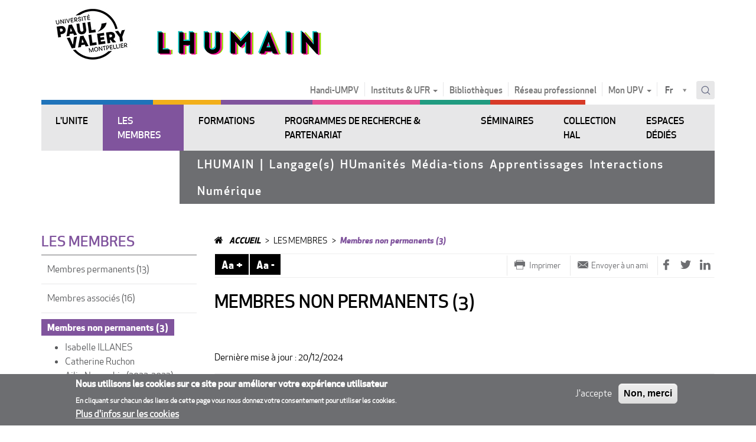

--- FILE ---
content_type: text/html; charset=utf-8
request_url: https://llacs.www.univ-montp3.fr/fr/les-membres/membres-de-lhumain/membres-non-permanents
body_size: 16007
content:
<!DOCTYPE html>
<html lang="fr" dir="ltr" prefix="content: http://purl.org/rss/1.0/modules/content/ dc: http://purl.org/dc/terms/ foaf: http://xmlns.com/foaf/0.1/ og: http://ogp.me/ns# rdfs: http://www.w3.org/2000/01/rdf-schema# sioc: http://rdfs.org/sioc/ns# sioct: http://rdfs.org/sioc/types# skos: http://www.w3.org/2004/02/skos/core# xsd: http://www.w3.org/2001/XMLSchema#">
<head>
  <link rel="profile" href="http://www.w3.org/1999/xhtml/vocab" />
  <meta charset="utf-8">
  <meta name="viewport" content="width=device-width, initial-scale=1.0">
  <!--[if IE]><![endif]-->
<meta http-equiv="Content-Type" content="text/html; charset=utf-8" />
<link rel="alternate" type="application/rss+xml" title="" href="https://lhumain.www.univ-montp3.fr/fr/articles/172977//rss.xml" />
<link rel="shortcut icon" href="https://www.univ-montp3.fr/sites/default/files/5499logo-upvm_square_0.ico" type="image/vnd.microsoft.icon" />
<meta name="generator" content="Drupal 7 (http://drupal.org)" />
<link rel="canonical" href="https://lhumain.www.univ-montp3.fr/fr/les-membres/membres-de-lhumain/membres-non-permanents" />
<link rel="shortlink" href="https://lhumain.www.univ-montp3.fr/fr/les-membres/membres-de-lhumain/membres-non-permanents" />
  <title>Membres non permanents (3) | LHUMAIN</title>
  <link type="text/css" rel="stylesheet" href="https://beziers.www.univ-montp3.fr/sites/default/files/advagg_css/css__9cWqptSUNYq5YedfIwh33VxtugFVWjDdEsblT8GhLKI__quUjyhSfbEukHj8a0hYvzm9VTmPALmSZvA0xfM_Oxzo__pAnnOmrH1Twu0OI1-QVFxIZnes6OWozUhMH4azh6iLA.css" media="all" />
<link type="text/css" rel="stylesheet" href="https://beziers.www.univ-montp3.fr/sites/default/files/advagg_css/css__QzS5RzwnKyurrpAWGfifsT9nIHtpKcjt4DFEk0izwNY___DfGcAv3Mpt5NsSXFZH6FzYafmjqMP5f77rI077JK5s__pAnnOmrH1Twu0OI1-QVFxIZnes6OWozUhMH4azh6iLA.css" media="screen" />
<link type="text/css" rel="stylesheet" href="https://beziers.www.univ-montp3.fr/sites/default/files/advagg_css/css__sWBrrQiK7wz_v69K-xOcbTcMjATJVMTUHQ0u02SDjzA__0O78BkBWQNeGihiq8HGxw3pM9FklZblKghXwieIE_VM__pAnnOmrH1Twu0OI1-QVFxIZnes6OWozUhMH4azh6iLA.css" media="all" />
<link type="text/css" rel="stylesheet" href="https://beziers.www.univ-montp3.fr/sites/default/files/advagg_css/css__1Z4ixHVZHZgBagIGonfbkFMTgp_RFWegAGdCKp5vQnM__El20A5KOyNkNcFdChcb5hyCWy3uIRXpOF6jt4XIP5tU__pAnnOmrH1Twu0OI1-QVFxIZnes6OWozUhMH4azh6iLA.css" media="screen" />
<link type="text/css" rel="stylesheet" href="https://beziers.www.univ-montp3.fr/sites/default/files/advagg_css/css__Nu22Y6JVID3U0OMlFbNVUXgKD-H4_ZmUrpwnMDlqPEg__eeS-Iui2TcdJxI_9TrWacpOMaUAOZGaEIDrdHT8iLB8__pAnnOmrH1Twu0OI1-QVFxIZnes6OWozUhMH4azh6iLA.css" media="all" />
<link type="text/css" rel="stylesheet" href="https://beziers.www.univ-montp3.fr/sites/default/files/advagg_css/css__x94EuVEyZh7cUrns7OGNLJ0OujOdupMP3bAbP2D6ViM__FviX13FUB-Ppa2XB29BUIJQZ1Wg-F5XiDE7XD5y7mjQ__pAnnOmrH1Twu0OI1-QVFxIZnes6OWozUhMH4azh6iLA.css" media="all" />
<link type="text/css" rel="stylesheet" href="//cdn.jsdelivr.net/qtip2/3.0.3/jquery.qtip.min.css" media="all" />
<link type="text/css" rel="stylesheet" href="https://beziers.www.univ-montp3.fr/sites/default/files/advagg_css/css__iy2emxDJI0dUipUh0t-ydriFC07-WFdEUihhnavnrpQ__0vAoMmRNkOgTajg6MCT3Ok89HkaMJj7jjqhrdOY3jdc__pAnnOmrH1Twu0OI1-QVFxIZnes6OWozUhMH4azh6iLA.css" media="all" />
<style>
/* <![CDATA[ */
#sliding-popup.sliding-popup-bottom,#sliding-popup.sliding-popup-bottom .eu-cookie-withdraw-banner,.eu-cookie-withdraw-tab{background:#6d6e71;}#sliding-popup.sliding-popup-bottom.eu-cookie-withdraw-wrapper{background:transparent}#sliding-popup .popup-content #popup-text h1,#sliding-popup .popup-content #popup-text h2,#sliding-popup .popup-content #popup-text h3,#sliding-popup .popup-content #popup-text p,#sliding-popup label,#sliding-popup div,.eu-cookie-compliance-secondary-button,.eu-cookie-withdraw-tab{color:#ffffff !important;}.eu-cookie-withdraw-tab{border-color:#ffffff;}.eu-cookie-compliance-more-button{color:#ffffff !important;}

/* ]]> */
</style>
<link type="text/css" rel="stylesheet" href="https://beziers.www.univ-montp3.fr/sites/default/files/advagg_css/css__b9nuGQhbn5Xkzk3qvAB_yJr3_1K3D2U15xKk4mWv1m0__3hCW6yEgN9kIaU5a6I-cC3Ccm0NBR6xSw2L_RNXKpxA__pAnnOmrH1Twu0OI1-QVFxIZnes6OWozUhMH4azh6iLA.css" media="all" />
<link type="text/css" rel="stylesheet" href="https://beziers.www.univ-montp3.fr/sites/default/files/advagg_css/css__fBMPnNG_u6qtMDyGarR7WdgrDUrNjcOkBPMyNUqss0Y__AGh9KwqTV9YMQEmSnxi0Czydu-mEsbm3q31UOT2R5pM__pAnnOmrH1Twu0OI1-QVFxIZnes6OWozUhMH4azh6iLA.css" media="print" />
  <link href="//maxcdn.bootstrapcdn.com/font-awesome/4.6.3/css/font-awesome.min.css" rel="stylesheet">
  <!-- HTML5 element support for IE6-8 -->
  <!--[if lt IE 9]>
    <script src="//html5shiv.googlecode.com/svn/trunk/html5.js"></script>
  <![endif]-->
  <script src="https://lhumain.www.univ-montp3.fr/sites/default/files/advagg_js/js__ZvgCHEpP0kNXUXxX3n7kOsGqWraGOIGwSg20dIMFlU4__DVJ4Mt-luyuA-7hemw5bQc4bvXtHfSGmMth1xRmIFPw__pAnnOmrH1Twu0OI1-QVFxIZnes6OWozUhMH4azh6iLA.js"></script>
<script src="https://lhumain.www.univ-montp3.fr/sites/default/files/advagg_js/js__YO9lzYbFSvgUXnl53qP_fgLnwprwOFR3v40wpqGKfpw__VPqiYhmTgHw9mb9QbQ8d4RNxBWlrnStH4zUI7BQrZf8__pAnnOmrH1Twu0OI1-QVFxIZnes6OWozUhMH4azh6iLA.js"></script>
<script>document.createElement( "picture" );</script>
<script src="https://lhumain.www.univ-montp3.fr/sites/default/files/advagg_js/js__3iAeakrnaTamtKiwu0Cm692a0kQfw8kK1iEv3k8wTR0__v5ts6Z5X4UL15OUKWFvu4GVI7iV_lkurZHj7U1BfURY__pAnnOmrH1Twu0OI1-QVFxIZnes6OWozUhMH4azh6iLA.js"></script>
<script src="https://lhumain.www.univ-montp3.fr/sites/default/files/advagg_js/js__z3-FfjKUyft0QctRIdU8TVdycIaYA3Nc5e4Bi0fiCc0__XhMtSpH1pqXDGoNm71amTm07cK6_tPftM_yYvXLxxmQ__pAnnOmrH1Twu0OI1-QVFxIZnes6OWozUhMH4azh6iLA.js"></script>
<script src="//cdn.jsdelivr.net/qtip2/3.0.3/jquery.qtip.min.js"></script>
<script src="https://lhumain.www.univ-montp3.fr/sites/default/files/advagg_js/js__uX6p_6wFRXqwiaL0tXt4DZeFVbRODlLj2e2-3J0LytU__taAaISjlvy9_nsorNBwUI1watWSVjAD93b3oQ6yPyY8__pAnnOmrH1Twu0OI1-QVFxIZnes6OWozUhMH4azh6iLA.js"></script>
<script>var _paq = _paq || [];(function(){var u=(("https:" == document.location.protocol) ? "https://piwik2.univ-montp3.fr/" : "http://piwik2.univ-montp3.fr/");_paq.push(["setSiteId", "1"]);_paq.push(["setTrackerUrl", u+"piwik.php"]);_paq.push(["setDoNotTrack", 1]);_paq.push(["setCookieDomain", ".www.univ-montp3.fr"]);_paq.push(['setCustomVariable', 1, "DomaineOrigine", "LHUMAIN", "visit"]);_paq.push(["trackPageView"]);_paq.push(["setIgnoreClasses", ["no-tracking","colorbox"]]);_paq.push(["enableLinkTracking"]);var d=document,g=d.createElement("script"),s=d.getElementsByTagName("script")[0];g.type="text/javascript";g.defer=true;g.async=true;g.src=u+"piwik.js";s.parentNode.insertBefore(g,s);})();</script>
<script src="https://lhumain.www.univ-montp3.fr/sites/default/files/advagg_js/js__ySk_zrkTNHMRsuAG-hUHiDBOH4W8PktbOf42g4Ce4aU__1C89lwY6keBnHGOpe-N473pPExAPZWdb-WhuMj4Sk2c__pAnnOmrH1Twu0OI1-QVFxIZnes6OWozUhMH4azh6iLA.js"></script>
<script src="//s7.addthis.com/js/300/addthis_widget.js"></script>
<script src="https://lhumain.www.univ-montp3.fr/sites/default/files/advagg_js/js__-9PFTB2FuOY0ZGTQttQY9VG3GEux7USvJ2MqYvmkOSQ__Rst_wIi27MQKXpUVN3JgUwkF_jWvWxPviMe9jR4Tg2U__pAnnOmrH1Twu0OI1-QVFxIZnes6OWozUhMH4azh6iLA.js"></script>
<script src="https://lhumain.www.univ-montp3.fr/sites/default/files/advagg_js/js__QL3UQWYfm_qgKqaP3KzD9wRZFj3mUQka-BcrfHamEaY__y40qEoXp4mkyb8LvzV-1quatxwplpSyiDImMtzlpl0o__pAnnOmrH1Twu0OI1-QVFxIZnes6OWozUhMH4azh6iLA.js"></script>
<script src="https://lhumain.www.univ-montp3.fr/sites/default/files/advagg_js/js__IlUTPlnlIYjXDGsJ4sahEl4r1jkKyKI5UFAN6KE7L4g__RkONBW4ITwpCRONIKes-Fg4S-b4IFhrB87Y5vY8bMNA__pAnnOmrH1Twu0OI1-QVFxIZnes6OWozUhMH4azh6iLA.js"></script>
<script>jQuery.extend(Drupal.settings,{"basePath":"\/","pathPrefix":"fr\/","setHasJsCookie":0,"ajaxPageState":{"theme":"upvm","theme_token":"6u7exv8H0kqySFYhOuznf7VDIC-NVFFRhdxuL4WxUes","jquery_version":"2.1","jquery_version_token":"yKv0FWnfagyUkBJ7D3kpVnZpXk8IWKbovjaS793xC6M","css":{"modules\/system\/system.base.css":1,"sites\/all\/libraries\/owl-carousel\/owl.carousel.css":1,"sites\/all\/libraries\/owl-carousel\/owl.theme.css":1,"sites\/all\/libraries\/owl-carousel\/owl.transitions.css":1,"sites\/all\/modules\/contrib\/simplenews\/simplenews.css":1,"sites\/all\/modules\/contrib\/date\/date_api\/date.css":1,"sites\/all\/modules\/contrib\/date\/date_popup\/themes\/datepicker.1.7.css":1,"modules\/field\/theme\/field.css":1,"modules\/node\/node.css":1,"sites\/all\/modules\/contrib\/oa_core\/css\/oa_core.css":1,"sites\/all\/modules\/contrib\/oa_subspaces\/oa-subspaces.css":1,"sites\/all\/modules\/contrib\/oa_core\/modules\/oa_teams\/oa_teams.css":1,"sites\/all\/modules\/contrib\/panopoly_core\/css\/panopoly-dropbutton.css":1,"sites\/all\/modules\/contrib\/panopoly_wysiwyg\/panopoly-wysiwyg.css":1,"sites\/all\/modules\/contrib\/picture\/picture_wysiwyg.css":1,"sites\/all\/modules\/contrib\/extlink\/extlink.css":1,"sites\/all\/modules\/contrib\/views\/css\/views.css":1,"sites\/all\/modules\/contrib\/caption_filter\/caption-filter.css":1,"sites\/all\/modules\/contrib\/ctools\/css\/ctools.css":1,"sites\/all\/modules\/contrib\/panels\/css\/panels.css":1,"\/\/cdn.jsdelivr.net\/qtip2\/3.0.3\/jquery.qtip.min.css":1,"sites\/all\/modules\/upvm3\/contrib\/qtip\/css\/qtip.css":1,"sites\/all\/modules\/contrib\/eu_cookie_compliance\/css\/eu_cookie_compliance.css":1,"sites\/all\/modules\/upvm3\/custom\/upvm_cookie\/upvm_cookie.min.css":1,"sites\/all\/modules\/upvm3\/custom\/upvm_forms\/upvm_forms.min.css":1,"sites\/all\/modules\/contrib\/forward\/forward.css":1,"sites\/all\/modules\/contrib\/lang_dropdown\/lang_dropdown.css":1,"sites\/all\/libraries\/select2\/select2.css":1,"sites\/all\/modules\/contrib\/select2\/css\/select2_integration.css":1,"sites\/all\/modules\/contrib\/search_api_autocomplete\/search_api_autocomplete.css":1,"sites\/all\/themes\/upvm\/css\/ficheCDS.css":1,"sites\/all\/themes\/upvm\/css\/style.min.css":1,"sites\/all\/themes\/upvm\/css\/Control.FullScreen.min.css":1,"sites\/all\/themes\/upvm\/css\/custom.min.css":1,"sites\/all\/themes\/upvm\/css\/print.min.css":1},"js":{"sites\/all\/libraries\/owl-carousel\/owl.carousel.min.js":1,"sites\/all\/modules\/contrib\/picture\/picturefill2\/picturefill.min.js":1,"sites\/all\/modules\/contrib\/picture\/picture.min.js":1,"sites\/all\/modules\/contrib\/owlcarousel\/includes\/js\/owlcarousel.settings.js":1,"sites\/all\/modules\/contrib\/views_infinite_scroll\/views-infinite-scroll.js":1,"sites\/all\/themes\/bootstrap\/js\/bootstrap.js":1,"sites\/all\/modules\/contrib\/eu_cookie_compliance\/js\/eu_cookie_compliance.js":1,"sites\/all\/modules\/contrib\/jquery_update\/replace\/jquery\/2.2\/jquery.min.js":1,"misc\/jquery-extend-3.4.0.js":1,"misc\/jquery-html-prefilter-3.5.0-backport.js":1,"misc\/jquery.once.js":1,"misc\/drupal.js":1,"sites\/all\/modules\/contrib\/jquery_update\/js\/jquery_browser.js":1,"sites\/all\/themes\/upvm\/js\/clone-menus.js":1,"sites\/all\/modules\/contrib\/eu_cookie_compliance\/js\/jquery.cookie-1.4.1.min.js":1,"sites\/all\/modules\/contrib\/jquery_update\/replace\/jquery.form\/4\/jquery.form.min.js":1,"sites\/all\/modules\/contrib\/select2\/js\/Drupal.select2.js":1,"misc\/ajax.js":1,"sites\/all\/modules\/contrib\/jquery_update\/js\/jquery_update.js":1,"sites\/all\/modules\/contrib\/caption_filter\/js\/caption-filter.js":1,"sites\/all\/modules\/contrib\/extlink\/extlink.js":1,"public:\/\/languages\/fr__SwxyWrrO_PFT6kBVpIhqypHMNPB8am8zzf38MSsg6k.js":1,"sites\/all\/modules\/contrib\/prevent_js_alerts\/prevent_js_alerts.js":1,"\/\/cdn.jsdelivr.net\/qtip2\/3.0.3\/jquery.qtip.min.js":1,"sites\/all\/modules\/custom\/utx_content\/javascript\/block-contextuel-carousel.js":1,"sites\/all\/modules\/contrib\/views_ajax_get\/views_ajax_get.js":1,"sites\/all\/modules\/contrib\/views_load_more\/views_load_more.js":1,"sites\/all\/modules\/contrib\/views\/js\/base.js":1,"sites\/all\/themes\/bootstrap\/js\/misc\/_progress.js":1,"sites\/all\/modules\/contrib\/views\/js\/ajax_view.js":1,"sites\/all\/modules\/contrib\/piwik\/piwik.js":1,"sites\/all\/modules\/upvm3\/custom\/bootstrap_colpase\/script.min.js":1,"sites\/all\/modules\/upvm3\/custom\/php_device_info\/script.min.js":1,"sites\/all\/modules\/upvm3\/custom\/upvm_cookie\/upvm_cookie.min.js":1,"sites\/all\/modules\/upvm3\/custom\/upvm_forms\/upvm_forms.min.js":1,"sites\/all\/modules\/custom\/utx_content\/javascript\/font-resize.js":1,"\/\/s7.addthis.com\/js\/300\/addthis_widget.js":1,"sites\/all\/modules\/contrib\/lang_dropdown\/lang_dropdown.js":1,"sites\/all\/libraries\/select2\/select2.min.js":1,"sites\/all\/libraries\/select2\/select2_locale_fr.js":1,"misc\/autocomplete.js":1,"sites\/all\/modules\/contrib\/search_api_autocomplete\/search_api_autocomplete.js":1,"sites\/all\/modules\/upvm3\/contrib\/qtip\/js\/qtip.js":1,"sites\/all\/themes\/upvm\/js\/modernizr-custom.js":1,"sites\/all\/themes\/upvm\/js\/dropdown.min.js":1,"sites\/all\/themes\/upvm\/js\/vendor\/bootstrap\/bootstrap.min.js":1,"sites\/all\/themes\/upvm\/js\/tab.min.js":1,"sites\/all\/themes\/upvm\/js\/main.min.js":1,"sites\/all\/themes\/upvm\/js\/Control.FullScreen.min.js":1,"sites\/all\/themes\/upvm\/js\/custom.min.js":1,"sites\/all\/themes\/bootstrap\/js\/modules\/views\/js\/ajax_view.js":1,"sites\/all\/themes\/bootstrap\/js\/misc\/ajax.js":1,"sites\/all\/themes\/bootstrap\/js\/misc\/autocomplete.js":1}},"prevent_js_alerts":{"module_path":"sites\/all\/modules\/contrib\/prevent_js_alerts"},"instances":"{\u0022default\u0022:{\u0022content\u0022:{\u0022text\u0022:\u0022\u0022},\u0022style\u0022:{\u0022tip\u0022:false,\u0022classes\u0022:\u0022qtip-bootstrap\u0022},\u0022position\u0022:{\u0022at\u0022:\u0022bottom right\u0022,\u0022adjust\u0022:{\u0022method\u0022:\u0022\u0022},\u0022my\u0022:\u0022top left\u0022,\u0022viewport\u0022:false},\u0022show\u0022:{\u0022event\u0022:\u0022mouseenter \u0022},\u0022hide\u0022:{\u0022event\u0022:\u0022mouseleave \u0022}}}","qtipDebug":"{\u0022leaveElement\u0022:0}","select_2":{"elements":{"edit-lang-dropdown-select":{"allowClear":true}},"excludes":{"by_id":{"values":[],"reg_exs":[]},"by_class":[],"by_selectors":[]},"branch":3,"default_settings":{"separator":"\u00b6","jqui_sortable":false,"dropdownAutoWidth":true,"width":"element","containerCssClass":"","minimumResultsForSearch":"5"},"process_all_selects_on_page":false,"no_version_check":false,"settings_updated":true},"better_exposed_filters":{"views":{"minisite_metadata":{"displays":{"slogan":{"filters":[]},"footer":{"filters":[]},"logo":{"filters":[]},"logo_sticky":{"filters":[]}}},"titre_caroussel":{"displays":{"block":{"filters":[]}}},"caroussel_metadata_logo":{"displays":{"block":{"filters":[]}}},"articles":{"displays":{"childs":{"filters":[]}}},"contextual_blocks":{"displays":{"block":{"filters":[]}}}}},"owlcarousel":{"owl-carousel-block2":{"settings":{"items":5,"itemsDesktop":["1199",4],"itemsDesktopSmall":["979",3],"itemsTablet":["768",2],"itemsTabletSmall":["0",0],"itemsMobile":["479",1],"singleItem":false,"itemsScaleUp":false,"slideSpeed":200,"paginationSpeed":800,"rewindSpeed":1000,"autoPlay":"5000","stopOnHover":false,"navigation":false,"navigationText":["prev","next"],"rewindNav":true,"scrollPerPage":false,"pagination":true,"paginationNumbers":false,"responsive":true,"responsiveRefreshRate":200,"baseClass":"owl-carousel","theme":"owl-theme","lazyLoad":false,"lazyFollow":true,"lazyEffect":"fadeIn","autoHeight":false,"jsonPath":false,"jsonSuccess":false,"dragBeforeAnimFinish":true,"mouseDrag":true,"touchDrag":true,"addClassActive":false,"transitionStyle":false},"views":{"ajax_pagination":0}}},"viewsAjaxGet":["articles"],"views_infinite_scroll":{"img_path":"https:\/\/lhumain.www.univ-montp3.fr\/sites\/all\/modules\/contrib\/views_infinite_scroll\/images\/ajax-loader.gif"},"views":{"ajax_path":"\/fr\/views\/ajax","ajaxViews":{"views_dom_id:b5eef1544652399a307ee3775a5301c7":{"view_name":"articles","view_display_id":"childs","view_args":"172977\/","view_path":"node\/173105","view_base_path":"articles\/%\/%\/rss.xml","view_dom_id":"b5eef1544652399a307ee3775a5301c7","pager_element":0}}},"urlIsAjaxTrusted":{"\/fr\/views\/ajax":true,"\/fr\/les-membres\/membres-de-lhumain\/membres-non-permanents":true,"\/fr\/solr_recherche":true},"eu_cookie_compliance":{"popup_enabled":1,"popup_agreed_enabled":1,"popup_hide_agreed":0,"popup_clicking_confirmation":false,"popup_scrolling_confirmation":false,"popup_html_info":"\u003Cdiv class=\u0022eu-cookie-compliance-banner eu-cookie-compliance-banner-info eu-cookie-compliance-banner--opt-in\u0022\u003E\n  \u003Cdiv class=\u0022popup-content info\u0022\u003E\n    \u003Cdiv id=\u0022popup-text\u0022\u003E\n      \u003Ch2\u003ENous utilisons les cookies sur ce site pour am\u00e9liorer votre exp\u00e9rience utilisateur\u003C\/h2\u003E\u003Cp\u003EEn cliquant sur chacun des liens de cette page vous nous donnez votre consentement pour utiliser les cookies.\u003C\/p\u003E              \u003Cbutton type=\u0022button\u0022 class=\u0022find-more-button eu-cookie-compliance-more-button\u0022\u003EPlus d\u0027infos sur les cookies\u003C\/button\u003E\n          \u003C\/div\u003E\n    \n    \u003Cdiv id=\u0022popup-buttons\u0022 class=\u0022\u0022\u003E\n      \u003Cbutton type=\u0022button\u0022 class=\u0022agree-button eu-cookie-compliance-secondary-button\u0022\u003EJ\u0027accepte\u003C\/button\u003E\n              \u003Cbutton type=\u0022button\u0022 class=\u0022decline-button eu-cookie-compliance-default-button\u0022 \u003ENon, merci\u003C\/button\u003E\n          \u003C\/div\u003E\n  \u003C\/div\u003E\n\u003C\/div\u003E","use_mobile_message":false,"mobile_popup_html_info":"\u003Cdiv class=\u0022eu-cookie-compliance-banner eu-cookie-compliance-banner-info eu-cookie-compliance-banner--opt-in\u0022\u003E\n  \u003Cdiv class=\u0022popup-content info\u0022\u003E\n    \u003Cdiv id=\u0022popup-text\u0022\u003E\n                    \u003Cbutton type=\u0022button\u0022 class=\u0022find-more-button eu-cookie-compliance-more-button\u0022\u003EPlus d\u0027infos sur les cookies\u003C\/button\u003E\n          \u003C\/div\u003E\n    \n    \u003Cdiv id=\u0022popup-buttons\u0022 class=\u0022\u0022\u003E\n      \u003Cbutton type=\u0022button\u0022 class=\u0022agree-button eu-cookie-compliance-secondary-button\u0022\u003EJ\u0027accepte\u003C\/button\u003E\n              \u003Cbutton type=\u0022button\u0022 class=\u0022decline-button eu-cookie-compliance-default-button\u0022 \u003ENon, merci\u003C\/button\u003E\n          \u003C\/div\u003E\n  \u003C\/div\u003E\n\u003C\/div\u003E\n","mobile_breakpoint":"768","popup_html_agreed":"\u003Cdiv\u003E\n  \u003Cdiv class=\u0022popup-content agreed\u0022\u003E\n    \u003Cdiv id=\u0022popup-text\u0022\u003E\n      \u003Ch2\u003EMerci d\u0027avoir accept\u00e9 les cookies\u003C\/h2\u003E\u003Cp\u003EVous pouvez maintenant cacher ce message ou en savoir plus sur les cookies.\u003C\/p\u003E    \u003C\/div\u003E\n    \u003Cdiv id=\u0022popup-buttons\u0022\u003E\n      \u003Cbutton type=\u0022button\u0022 class=\u0022hide-popup-button eu-cookie-compliance-hide-button\u0022\u003EMasquer\u003C\/button\u003E\n              \u003Cbutton type=\u0022button\u0022 class=\u0022find-more-button eu-cookie-compliance-more-button-thank-you\u0022 \u003EPlus d\u0027infos\u003C\/button\u003E\n          \u003C\/div\u003E\n  \u003C\/div\u003E\n\u003C\/div\u003E","popup_use_bare_css":false,"popup_height":"auto","popup_width":"100%","popup_delay":1000,"popup_link":"https:\/\/www.univ-montp3.fr\/fr\/en-savoir-plus-sur-les-cookies","popup_link_new_window":1,"popup_position":null,"popup_language":"fr","store_consent":true,"better_support_for_screen_readers":0,"reload_page":0,"domain":"","popup_eu_only_js":0,"cookie_lifetime":"100","cookie_session":false,"disagree_do_not_show_popup":0,"method":"opt_in","whitelisted_cookies":"","withdraw_markup":"\u003Cbutton type=\u0022button\u0022 class=\u0022eu-cookie-withdraw-tab\u0022\u003EPrivacy settings\u003C\/button\u003E\n\u003Cdiv class=\u0022eu-cookie-withdraw-banner\u0022\u003E\n  \u003Cdiv class=\u0022popup-content info\u0022\u003E\n    \u003Cdiv id=\u0022popup-text\u0022\u003E\n      \u003Cp\u003E\u0026lt;h2\u0026gt;We use cookies on this site to enhance your user experience\u0026lt;\/h2\u0026gt;\u0026lt;p\u0026gt;You have given your consent for us to set cookies.\u0026lt;\/p\u0026gt;\u003C\/p\u003E\n    \u003C\/div\u003E\n    \u003Cdiv id=\u0022popup-buttons\u0022\u003E\n      \u003Cbutton type=\u0022button\u0022 class=\u0022eu-cookie-withdraw-button\u0022\u003EWithdraw consent\u003C\/button\u003E\n    \u003C\/div\u003E\n  \u003C\/div\u003E\n\u003C\/div\u003E\n","withdraw_enabled":false,"withdraw_button_on_info_popup":0,"cookie_categories":[],"enable_save_preferences_button":1,"fix_first_cookie_category":1,"select_all_categories_by_default":0},"extlink":{"extTarget":"_blank","extClass":"ext","extLabel":"(link is external)","extImgClass":0,"extSubdomains":0,"extExclude":"","extInclude":"","extCssExclude":".region-footer,.view-publications,.footer-top,.view-home-slides,.adminimal-backend,.ignore-ext,.media-wysiwyg","extCssExplicit":"","extAlert":0,"extAlertText":"This link will take you to an external web site.","mailtoClass":0,"mailtoLabel":"(link sends e-mail)"},"piwik":{"trackMailto":1},"ogContext":{"groupType":"node","gid":"172977"},"bootstrap":{"anchorsFix":"0","anchorsSmoothScrolling":"0","formHasError":1,"popoverEnabled":1,"popoverOptions":{"animation":1,"html":0,"placement":"right","selector":"","trigger":"click","triggerAutoclose":1,"title":"","content":"","delay":0,"container":"body"},"tooltipEnabled":1,"tooltipOptions":{"animation":1,"html":0,"placement":"auto left","selector":"","trigger":"hover focus","delay":0,"container":"body"}}});</script>
</head>
<body class="html not-front not-logged-in one-sidebar sidebar-first page-node page-node- page-node-173105 node-type-article minisite minisite-udr og-context og-context-node og-context-node-172977 region-content theme-purple i18n-fr">
  <div id="skip-link">
    <a href="#main-content" class="element-invisible element-focusable">Aller au contenu principal</a>
    <a href="#block-og-menu-single-menu" class="element-invisible element-focusable">Aller au menu principal</a>
    <a href="#block-utx-menu-menu-profile" class="element-invisible element-focusable">Aller à la navigation par profil</a>
  </div>

    
<!-- /#header-mobile -->
<header id="header-mobile" class="mobile-only clearfix">
  <div class="bg"></div>
  <div class="wrapper-top-mobile">
    <div id="nav" class="nav-mobile" data-target="navmobile-single">
      <i class="fa fa-bars" aria-hidden="true"></i>
    </div>
    <div class="right-btn">
      <div id="marque-page" class="nav-mobile" data-target="navmobile-marque-page"><i class="fa fa-bookmark" aria-hidden="true"></i></div>
      <div id="menu-profil" class="nav-mobile" data-target="navmobile-menu-profil"><i class="fa fa-user" aria-hidden="true"></i></div>
      <div id="search-mobile"  class="nav-mobile"  data-target="navmobile-search" ><i class="fa fa-search" aria-hidden="true"></i></div>
    </div>
  </div>
  <!-- /#header-region region -->
  <div class="region-navigation">
    <!-- /#navigation_mobile region -->
  </div>
</header>
<!-- /#header-mobile -->

<!-- /#page-header -->

<header id="navbar" role="banner" class="navbar container navbar-default">
  <div>
    <div class="navbar-header">
              <div class="view view-minisite-metadata view-id-minisite_metadata view-display-id-logo view-dom-id-e04d1a67d9ba2224a9a46b70ef5e650f">
        
  
  
      <div class="view-content">
        <div>
      
          <div class="multiple_logo"><a href="https://www.univ-montp3.fr/fr"><img typeof="foaf:Image" class="img-responsive" src="https://lhumain.www.univ-montp3.fr/sites/default/files/logo_udmpv.jpg" width="170" height="90" alt="Logo Université de Montpellier Paul-Valéry" /></a><a href="https://lhumain.www.univ-montp3.fr/fr"><img typeof="foaf:Image" class="img-responsive" src="https://lhumain.www.univ-montp3.fr/sites/default/files/lhumain_logo_clr_2.png" width="300" height="58" /></a></div>    </div>
    </div>
  
  
  
  
  
</div>            
              <a class="name navbar-brand" href="/fr" title="Accueil">Upvm</a>
      
              <button type="button" class="navbar-toggle" data-toggle="collapse" data-target=".navbar-collapse">
          <span class="sr-only">Toggle navigation</span>
          <span class="icon-bar"></span>
          <span class="icon-bar"></span>
          <span class="icon-bar"></span>
        </button>
          </div>

          <div class="navbar-collapse collapse">
        <nav role="navigation">
                                            <div class="region region-navigation">
    <section id="block-menu-menu-top" class="block block-menu clearfix pull-left">
    <div>
                        
        <ul class="menu nav navbar-nav"><li class="first leaf"><a href="https://www.univ-montp3.fr/fr/handi-upvm3">Handi-UMPV</a></li>
<li class="expanded dropdown"><a href="#" data-target="#" class="" data-toggle="dropdown" aria-expanded="true" >Instituts & UFR <span class="caret"></span></a><ul class="dropdown-menu"><li class="first leaf"><a href="https://iefe.www.univ-montp3.fr" title="IEFE - Institut universitaire d&#039;Enseignement du Français langue Étrangère">IEFE</a></li>
<li class="leaf"><a href="https://itic.www.univ-montp3.fr" title="ITIC - Institut des Technosciences de l’Information et de la Communication">ITIC</a></li>
<li class="leaf"><a href="https://ufr1.www.univ-montp3.fr/" title="UFR 1 - Lettres, arts, philosophie, psychanalyse">UFR 1</a></li>
<li class="leaf"><a href="https://ufr2.www.univ-montp3.fr" title="UFR 2 - Langues et Cultures étrangères et régionales">UFR 2</a></li>
<li class="leaf"><a href="https://ufr3.www.univ-montp3.fr" title="UFR 3 - Faculté des Sciences Humaines et des Sciences de l’Environnement">UFR 3</a></li>
<li class="leaf"><a href="https://ufr4.www.univ-montp3.fr" title="UFR 4 - Faculté des Sciences Sociales, des Organisations et des Institutions">UFR 4</a></li>
<li class="leaf"><a href="https://ufr5.www.univ-montp3.fr" title="UFR 5 - Faculté des Sciences du sujet et de la société">UFR 5</a></li>
<li class="last leaf"><a href="https://ufr6.www.univ-montp3.fr" title="UFR 6 - Éducation et Sciences pour les LLASHS">UFR 6</a></li>
</ul></li>
<li class="leaf"><a href="https://bibliotheques.univ-montp3.fr/">Bibliothèques</a></li>
<li class="leaf"><a href="http://www.paulvapro.fr/">Réseau professionnel</a></li>
<li class="expanded dropdown"><a href="#" data-target="#" class="" data-toggle="dropdown" aria-expanded="true" >Mon UPV <span class="caret"></span></a><ul class="dropdown-menu"><li class="first leaf"><a href="https://portail-info.univ-montp3.fr">Portail-info</a></li>
<li class="leaf"><a href="https://monupv.univ-montp3.fr/uPortal/render.userLayoutRootNode.uP">ENT</a></li>
<li class="leaf"><a href="https://www.univ-montp3.fr/fr/vie-de-campus/catalogue-des-services">Catalogue des services</a></li>
<li class="leaf"><a href="https://mail.univ-montp3.fr">Messagerie du personnel</a></li>
<li class="leaf"><a href="https://mail.etu.univ-montp3.fr">Messagerie des étudiants</a></li>
<li class="leaf"><a href="https://moodle.univ-montp3.fr">Moodle</a></li>
<li class="leaf"><a href="https://pod.univ-montp3.fr/">Espace Vidéo</a></li>
<li class="leaf"><a href="https://upvdrive.univ-montp3.fr">UpvDrive (pour le personnel)</a></li>
<li class="last leaf"><a href="/fr/cas">Espace Réservé</a></li>
</ul></li>
</ul>      
    </div>
</section><section id="block-lang-dropdown-language" class="block block-lang-dropdown clearfix ">

      
  <form class="lang_dropdown_form language" id="lang_dropdown_form_language" action="/fr/les-membres/membres-de-lhumain/membres-non-permanents" method="post" accept-charset="UTF-8"><div><div class="form-item form-item-lang-dropdown-select form-type-select form-group"><select style="width:57px" class="lang-dropdown-select-element use-select-2 form-control form-select" id="lang-dropdown-select-language" readonly="readonly" name="lang_dropdown_select"><option value="fr" selected="selected">Fr</option></select></div><input type="hidden" name="fr" value="/fr/les-membres/membres-de-lhumain/membres-non-permanents" />
<noscript><div>
<button type="submit" id="edit-submit" name="op" value="Allez" class="btn btn-default form-submit">Allez</button>

</div></noscript><input type="hidden" name="form_build_id" value="form-XdA7T_06Itwmun-N_XGWn0jeWJhu5ai8zlwwe57TfrA" />
<input type="hidden" name="form_id" value="lang_dropdown_form" />
</div></form>
</section>
<form action="/fr/solr_recherche" method="get" id="views-exposed-form-search-search-page" accept-charset="UTF-8"><div><div class="views-exposed-form">
  <div class="views-exposed-widgets clearfix">
          <div id="edit-search-api-views-fulltext-1-wrapper" class="views-exposed-widget views-widget-filter-search_api_views_fulltext">
                        <div class="views-widget">
          <div class="has-error form-item form-item-search-api-views-fulltext form-type-textfield form-autocomplete form-group"><div class="input-group"><input class="auto_submit form-control form-text required error" data-search-api-autocomplete-search="search_api_views_search" data-min-autocomplete-length="3" title="Rechercher" type="text" id="edit-search-api-views-fulltext-1" name="search_api_views_fulltext" value="" size="30" maxlength="128" /><input class="autocomplete" disabled="disabled" id="edit-search-api-views-fulltext-1-autocomplete" type="hidden" value="https://lhumain.www.univ-montp3.fr/index.php?q=fr/search_api_autocomplete/search_api_views_search/-" />
<span class="input-group-addon"><span class="icon glyphicon glyphicon-refresh" aria-hidden="true"></span>
</span></div></div>        </div>
              </div>
                    <div class="views-exposed-widget views-submit-button">
      <button type="submit" id="edit-submit-search" name="" value="Rechercher" class="btn btn-primary form-submit">Rechercher</button>
    </div>
      </div>
</div>
</div></form>  </div>
                  </nav>
      </div>
      </div>
</header>

<div class="main-container container">

  <header id="page-header" class="desktop-only clearfix">
    
      <div class="region region-header">
    <section id="block-og-menu-single-menu" class="block block-og-menu-single clearfix">
<div>
      
  <ul class="menu nav navbar-nav"><li class="first expanded dropdown theme-blue"><a href="https://lhumain.www.univ-montp3.fr/fr/" data-target="#" class="dropdown-toggle" data-toggle="dropdown">L'UNITE <span class="caret"></span></a><div class="dropdown-menu container"><ul class="row lvl-2"><li class="first expanded col-sm-3"><a href="/fr/lunit%C3%A9/pr%C3%A9sentation" theme-color="">Présentation</a><ul class="dropdown-menu-inner lvl-3"><li class="first leaf"><a href="/fr/direction" theme-color="">Direction</a></li>
<li class="last leaf"><a href="/fr/administration" theme-color="">Administration</a></li>
</ul></li>
<li class="expanded col-sm-3"><a href="/fr/axes-de-recherche" theme-color="">Axes de recherche</a><ul class="dropdown-menu-inner lvl-3"><li class="first leaf"><a href="/fr/axe-1" theme-color="">Appropriation des langues et du langage</a></li>
<li class="leaf"><a href="/fr/axes-de-recherche/pratiques-interactionnelles-sociotechniques-dispositifs-num%C3%A9riques" theme-color="">Organisation des interactions et étude du discours en situation</a></li>
<li class="last leaf"><a href="/fr/axes-de-recherche/discours-pratiques-et-m%C3%A9dia-tions" theme-color="">Discours, pratiques et média-tions</a></li>
</ul></li>
<li class="expanded col-sm-3"><a href="/fr/lunite-0/le-manifeste-de-lhumain-0" theme-color="">LE  MANIFESTE DE L'U.R. LHUMAIN</a><ul class="dropdown-menu-inner lvl-3"><li class="first leaf theme-blue"><a href="/fr/lunite-0/le-manifeste-de-lhumain">INTRODUCTION</a></li>
<li class="leaf"><a href="/fr/lunite-0/le-manifeste-de-lhumain/langages" theme-color="">LANGAGE(S)</a></li>
<li class="leaf"><a href="/fr/lunite-0/le-manifeste-de-lhumain/humanit%C3%A9s" theme-color="">HUMANITÉS</a></li>
<li class="leaf"><a href="/fr/lunite-0/le-manifeste-de-lhumain/m%C3%A9dia-tions" theme-color="">MÉDIA-TIONS</a></li>
<li class="leaf"><a href="/fr/lunite-0/le-manifeste-de-lhumain/apprentissages" theme-color="">APPRENTISSAGES</a></li>
<li class="leaf"><a href="/fr/lunite-0/le-manifeste-de-lhumain/interactions" theme-color="">INTERACTIONS</a></li>
<li class="leaf"><a href="/fr/lunite-0/le-manifeste-de-lhumain-0/num%C3%A9rique" theme-color="">NUMÉRIQUE</a></li>
<li class="leaf"><a href="/fr/lunite-0/le-manifeste-de-lhumain-0/version-anglaise" theme-color="">Version anglaise : Manifesto LHUMAIN</a></li>
<li class="leaf"><a href="/fr/lunite-0/le-manifeste-de-lhumain-0/manifiesto-de-la-unidad-de-investigaci%C3%B3n-ui-0" theme-color="">Version espagnole : Manifiesto de la Unidad de Investigación (UI) LHUMAIN</a></li>
<li class="last leaf"><a href="/fr/lunite-0/le-manifeste-de-lhumain-0/version-italienne-manifesto-de-l%E2%80%99unita-di-ricerca" theme-color="">Version italienne : Manifesto de l’Unità di ricerta (UR)</a></li>
</ul></li>
<li class="last expanded col-sm-3"><a href="/fr/lunit%C3%A9/actualit%C3%A9s-et-agenda" theme-color="">Actualités / Agenda</a><ul class="dropdown-menu-inner lvl-3"><li class="first expanded theme-purple"><a href="/fr/agenda-0">Agenda</a></li>
<li class="expanded"><a href="/fr/actualit%C3%A9-0/archives-actualit%C3%A9s-2020" theme-color="">Actualités 2021</a></li>
<li class="expanded"><a href="/fr/lunit%C3%A9/actualit%C3%A9s-et-agenda/actualit%C3%A9s-2022" theme-color="">Actualités 2022</a></li>
<li class="expanded"><a href="/fr/lunit%C3%A9/actualit%C3%A9s-et-agenda/actualit%C3%A9s-2023" theme-color="">Actualités 2023</a></li>
<li class="expanded"><a href="/fr/lunit%C3%A9/actualit%C3%A9s-et-agenda/actualit%C3%A9s-2024" theme-color="">Actualités 2024</a></li>
<li class="expanded"><a href="/fr/lunit%C3%A9/actualit%C3%A9s-et-agenda/actualit%C3%A9s-2025" theme-color="">Actualités 2025</a></li>
<li class="last expanded"><a href="/fr/node/195307">Actualités 2026</a></li>
</ul></li>
</ul></li>
<li class="expanded dropdown theme-purple active active-trail"><a href="/fr/les-membres-2" data-target="#" class="dropdown-toggle" data-toggle="dropdown">LES MEMBRES <span class="caret"></span></a><div class="dropdown-menu container"><ul class="row lvl-2"><li class="first expanded col-sm-3 theme-purple"><a href="/fr/les-membres/membres-de-lhumain">Membres permanents (13)</a><ul class="dropdown-menu-inner lvl-3"><li class="first leaf"><a href="/fr/alidieres-dumonceaud-lucie" theme-color="">ALIDIERES Lucie</a></li>
<li class="leaf"><a href="/fr/auger-nathalie" theme-color="">AUGER Nathalie</a></li>
<li class="leaf"><a href="/fr/bonu-bruno" theme-color="">BONU Bruno</a></li>
<li class="leaf"><a href="/fr/charnet-chantal" theme-color="">CHARNET Chantal</a></li>
<li class="leaf"><a href="/fr/les-membres/membres-de-lhumain/laurine-dalle" theme-color="">DALLE Laurine</a></li>
<li class="leaf"><a href="/fr/les-membres/membres-de-lhumain/sylvain-farge" theme-color="">FARGE Sylvain</a></li>
<li class="leaf"><a href="/fr/faur%C3%A9-laurent" theme-color="">FAURÉ Laurent</a></li>
<li class="leaf"><a href="/fr/emanuelle-laboureyras" theme-color="">LABOUREYRAS Emmanuelle</a></li>
<li class="leaf"><a href="/fr/luschka-f%C3%A9lix" theme-color="">LUSCHKA Félix</a></li>
<li class="leaf"><a href="/fr/les-membres/membres-de-lhumain/osorio-ruiz-natalia" theme-color="">OSORIO RUIZ Natalia</a></li>
<li class="leaf"><a href="/fr/perea-fran%C3%A7ois" theme-color="">PEREA François</a></li>
<li class="leaf"><a href="/fr/sauvage-j%C3%A9r%C3%A9mi" theme-color="">SAUVAGE Jérémi</a></li>
<li class="last leaf"><a href="/fr/les-membres/membres-de-lhumain/verlaet-lise" theme-color="">VERLAET Lise</a></li>
</ul></li>
<li class="leaf col-sm-3"><a href="/fr/les-membres-2/associ%C3%A9s-0" theme-color="">Membres associés (16)</a></li>
<li class="expanded col-sm-3 active active active-trail"><a href="/fr/les-membres/membres-de-lhumain/membres-non-permanents" theme-color="" class="active">Membres non permanents (3)</a><ul class="dropdown-menu-inner lvl-3"><li class="first leaf"><a href="/fr/les-membres/membres-de-lhumain/membres-non-permanents/isabelle-illanes" theme-color="">Isabelle ILLANES</a></li>
<li class="leaf"><a href="/fr/les-membres/membres-de-lhumain/membres-non-permanents/catherine-ruchon" theme-color="">Catherine Ruchon</a></li>
<li class="last leaf"><a href="/fr/les-membres/membres-de-lhumain/membres-non-permanents/ailin-nacucchio-2022-2023" theme-color="">Ailin Nacucchio (2022-2023)</a></li>
</ul></li>
<li class="leaf col-sm-3"><a href="/fr/les-membres-2/doctorants" theme-color="">Doctorants (21)</a></li></ul><ul class="row lvl-2">
<li class="last leaf col-sm-3"><a href="/fr/les-membres-2/docteurs" theme-color="">HDR et DOCTORATS SOUTENUS (30)</a></li>
</ul></li>
<li class="expanded dropdown theme-yellow"><a href="/fr/formations" data-target="#" class="dropdown-toggle" data-toggle="dropdown">Formations <span class="caret"></span></a><div class="dropdown-menu container"><ul class="row lvl-2"><li class="first expanded col-sm-3"><a href="/fr/formation/master" theme-color="">Masters</a><ul class="dropdown-menu-inner lvl-3"><li class="first leaf"><a href="https://www.univ-montp3.fr/fr/formations/offre-de-formation/master-lmd-XB/arts-lettres-langues-ALL/master-1-humanites-numeriques-ead-program-master-1-humanites-numeriques-parcours-mediation-numerique-et-ingenierie-pedagogique.html" theme-color="">Master 1 Humanités numériques (EAD)</a></li>
<li class="leaf"><a href="https://www.univ-montp3.fr/fr/formations/offre-de-formation/master-lmd-XB/arts-lettres-langues-ALL/master-2-humanites-numeriques-program-master-2-humanites-numeriques-parcours-mediation-numerique-et-ingenierie-pedagogique.html" theme-color="">Master 2 Humanités numériques</a></li>
<li class="leaf"><a href="https://www.univ-montp3.fr/fr/formations/offre-de-formation/master-lmd-XB/arts-lettres-langues-ALL/master-1-sciences-du-langage-program-fr_rne_0341089z_pr_1298303295996.html" theme-color="">Master 1 Sciences du langage</a></li>
<li class="leaf"><a href="https://www.univ-montp3.fr/fr/formations/offre-de-formation/master-lmd-XB/arts-lettres-langues-ALL/master-2-sciences-du-langage-program-master-2-sciences-du-langage-parcours-analyse-des-discours-mediatiques-institutionnels-et-politiques.html" theme-color="">Master 2 Sciences du langage</a></li>
<li class="leaf"><a href="https://www.univ-montp3.fr/fr/formations/offre-de-formation/master-lmd-XB/arts-lettres-langues-ALL/master-1-francais-langue-etrangere-program-fr_rne_0341089z_pr_1298303071733.html" theme-color="">Master 1 FLE</a></li>
<li class="leaf"><a href="https://www.univ-montp3.fr/fr/formations/offre-de-formation/master-lmd-XB/arts-lettres-langues-ALL/master-2-francais-langue-etrangere-program-master-2-francais-langue-etrangere-parcours-didactique-du-francais-langue-etrangere-et-langue-seconde.html" theme-color="">Master 2 FLE</a></li>
<li class="leaf theme-yellow"><a href="https://www.univ-montp3.fr/fr/formations/offre-de-formation/master-lmd-XB/sciences-humaines-et-sociales-SHS/master-1-journalisme-KID6M86P.html?search-keywords=journalisme">Master 1 Journalisme</a></li>
<li class="last leaf theme-yellow"><a href="https://www.univ-montp3.fr/fr/formations/offre-de-formation/master-lmd-XB/sciences-humaines-et-sociales-SHS/master-2-journalisme-KOCL0ITT.html">Master 2 Journalisme</a></li>
</ul></li>
<li class="expanded col-sm-3"><a href="/fr/formation/doctorats" theme-color="">Doctorat</a><ul class="dropdown-menu-inner lvl-3"><li class="first leaf"><a href="https://www.univ-montp3.fr/fr/formations/offre-de-formation/doctorat-d-universite-YA/arts-lettres-langues-ALL/doctorat-sciences-du-langage-program-fr_rne_645612x_pr_1240499373365.html" theme-color="">Doctorat Sciences du langage</a></li>
<li class="last leaf"><a href="https://www.univ-montp3.fr/fr/formations/offre-de-formation/doctorat-d-universite-YA/sciences-humaines-et-sociales-SHS/doctorat-sciences-de-l-education-program-fr_rne_645612x_pr_1240499372553.html" theme-color="">Doctorat Sciences de l'éducation</a></li>
</ul></li>
<li class="last leaf col-sm-3"><a href="https://www.univ-montp3.fr/fr/recherche-lp/hdr" theme-color="">Habilitation à diriger des recherches</a></li>
</ul></li>
<li class="expanded dropdown theme-purple"><a href="/fr/valorisation-partenariat" data-target="#" class="dropdown-toggle" data-toggle="dropdown">Programmes de recherche & Partenariat <span class="caret"></span></a><div class="dropdown-menu container"><ul class="row lvl-2"><li class="first leaf col-sm-3"><a href="/fr/transfert-et-innovation" theme-color="">Projets régionaux et nationaux</a></li>
<li class="leaf col-sm-3"><a href="/fr/programmes-anr" theme-color="">Programmes ANR</a></li>
<li class="leaf col-sm-3"><a href="/fr/programmes-europ%C3%A9ens-et-internationaux" theme-color="">Programmes européens et internationaux</a></li>
<li class="leaf col-sm-3"><a href="/fr/valorisation-partenariat/professeurs-invit%C3%A9s-0" theme-color="">Professeurs invités</a></li></ul><ul class="row lvl-2">
<li class="collapsed col-sm-3"><a href="/fr/accords-de-coop%C3%A9ration-internationaux" theme-color="">Projets émergents</a></li>
<li class="last leaf col-sm-3"><a href="/fr/autres-projets" theme-color="">Projets à Audience Grand Public</a></li>
</ul></li>
<li class="expanded dropdown theme-yellow"><a href="/fr/seminaires" data-target="#" class="dropdown-toggle" data-toggle="dropdown">SÉMINAIRES <span class="caret"></span></a><div class="dropdown-menu container"><ul class="row lvl-2"><li class="first expanded col-sm-3"><a href="/fr/publications-2/seminaire" theme-color="" title="Présentation générale des séminaires organisé dans le cadre de l&#039;HUMAIN">Présentation générale du séminaire</a><ul class="dropdown-menu-inner lvl-3"><li class="first last leaf"><a href="/fr/node/179307" theme-color="">Présentation générale</a></li>
</ul></li>
<li class="expanded col-sm-3"><a href="/fr/seminaires/s%C3%A9minaires-2025-2026" theme-color="">Séminaire 2025-2026</a><ul class="dropdown-menu-inner lvl-3"><li class="first leaf"><a href="/fr/actualit%C3%A9s/enseigner-le-fls-aux-adultes-parents-associations-oepre-enjeux-pratiques">Séminaire 1 : Cécile Bruley (Université Sorbonne Nouvelle, laboratoire DILTEC)</a></li>
<li class="leaf theme-green"><a href="/fr/node/194893">Séminaire 3 :  Noriyuki Nishiyama Jean (Université de Kyoto): 8/12/2025</a></li>
<li class="leaf theme-green"><a href="/fr/node/194989">Séminaire 4 : Jeff MAC SWAN (University of Maryland) : 11/12/2025</a></li>
<li class="leaf"><a href="/fr/actualit%C3%A9s/rencontres-emmur%C3%A9es-la-place-de-laction-culturelle-en-prison-et-ses">Séminaire 5 : Claire LUCARELLI - LE JOUAN (l&#039;Université Caen Normandie)</a></li>
<li class="last leaf theme-purple"><a href="/fr/node/194700">séminaire 2 ( Dominique DIAS) : 12/11/2025</a></li>
</ul></li>
<li class="expanded col-sm-3"><a href="/fr/seminaires/s%C3%A9minaire-2024-2025" theme-color="">Séminaire 2024-2025</a><ul class="dropdown-menu-inner lvl-3"><li class="first leaf theme-green"><a href="/fr/actualit%C3%A9s/convaincre-dans-la-bienveillance-strat%C3%A9gies-discursives-en-p%C3%A9riode-de">Séminaire 1 :  Françoise Favard : 18 /09/2024</a></li>
<li class="last leaf"><a href="/fr/node/192127">Séminaire 2  : Beltamiro Patricio : 27/11/2024</a></li>
</ul></li>
<li class="expanded col-sm-3"><a href="/fr/seminaires/s%C3%A9minaires-2023-2024" theme-color="">Séminaires 2023-2024</a><ul class="dropdown-menu-inner lvl-3"><li class="first leaf theme-red"><a href="/fr/actualit%C3%A9s/dire-le-fait-divers-au-xxi%C3%A8me-si%C3%A8cle-du-discours-m%C3%A9diatique-aux-r%C3%A9cits-d">Séminaire 1: E. Laboureyras: 29/09/2023</a></li>
<li class="leaf"><a href="/fr/actualit%C3%A9s/limites-du-traitement-automatique-de-l%E2%80%99%C3%A9volution-de-la-parole-enfantine" theme-color="">Séminaire 2 :  Jérémi Sauvage et Julia Marchaud : 25/10/2023</a></li>
<li class="leaf theme-green"><a href="/fr/actualit%C3%A9s/construction-d%E2%80%99un-hub-social-et-formation-des-%C3%A9tudiants-en-ing%C3%A9nierie">Séminaire 3 : Olivier Perlot : 15/11/2023</a></li>
<li class="leaf theme-green"><a href="/fr/actualit%C3%A9s/intelligence-artificielle-fondements-scientifiques-enjeux-%C3%A9thiques">Séminaire 4 : Raja  Chatila : 20/11/2O23</a></li>
<li class="leaf"><a href="/fr/actualit%C3%A9s/apropiaciones-emergentes-de-tecnolog%C3%ADas-digitales-en-colombia-3-casos-para">Séminaire 5 : Silvia Buitrago : 29/11/2O23</a></li>
<li class="leaf"><a href="/fr/actualit%C3%A9s/el%C3%A9ments-de-r%C3%A9flexion-et-d%E2%80%99analyse-du-rythme-acoustique-et-gestuel-en-fle">Séminaire 6 : Tilla Gamba Kresh  et  Jordan Souchet : 06/12/2O23</a></li>
<li class="leaf theme-green"><a href="/fr/actualit%C3%A9s/ia-entre-mythe-et-r%C3%A9alit%C3%A9-une-approche-calculatoire-conf%C3%A9rence-de-gilles">Séminaire 7 : Gilles Michel  : 17/01/2024</a></li>
<li class="leaf"><a href="/fr/actualit%C3%A9s/%C2%AB-une-approche-mixte-pour-l%C3%A9tude-de-la-complexit%C3%A9-des-interactions">Séminaire 8 : Marco Cappellini : 24/01/2024</a></li>
<li class="leaf theme-green"><a href="/fr/actualit%C3%A9s/la-perception-spatiale-comment-utiliser-le-son-spatialis%C3%A9-dans-l%C3%A9criture">Séminaire 9 : Abigail Wincott : 07/02/2O24</a></li>
<li class="leaf"><a href="/fr/actualit%C3%A9s/ecrire-enla-prison-conf%C3%A9rence-de-mireille-baurens-mcf-en-anglais-et-en">Séminaire 10 : Mireille Baurens : 13 mars 2024</a></li>
<li class="leaf"><a href="/fr/actualit%C3%A9s/de-la-conscience-%C3%A0-lauto-conscience-en-classe-de-langue-%C3%AAtre-vs-savoir">Séminaire 11 : Maciej Smuk : 22/03/2024</a></li>
<li class="leaf"><a href="/fr/actualit%C3%A9s/%C2%AB-enseigner-apprendre-dans-un-monde-post-covid-d%C3%A9fis-humains-dans-un">Séminaire 12 : Fredy Tabourin : 27 mars 2024</a></li>
<li class="leaf"><a href="/fr/node/191018">Séminaire 13 : Natalia Osorio Ruiz : 15 mai 2024</a></li>
<li class="leaf"><a href="/fr/actualit%C3%A9s/%C2%A0enseigner-la-morphologie-d%C3%A9rivationnelle-aux-migrants-par-une-p%C3%A9dagogie">Séminaire 14 : Julie Franck :  29 mai 2024</a></li>
<li class="last leaf"><a href="https://www.univ-montp3.fr/">Séminaire 15 : L. Alidières, I. Illanes, N. Duque, P. Perea : 19 juin 2024</a></li>
</ul></li></ul><ul class="row lvl-2">
<li class="expanded col-sm-3"><a href="/fr/seminaires/s%C3%A9minaires-2023" theme-color="">Séminaires 2022-2023</a><ul class="dropdown-menu-inner lvl-3"><li class="first leaf"><a href="/fr/actualit%C3%A9s/gestion-de-donn%C3%A9es-num%C3%A9riques%C2%A0-%C3%A9thique-et-int%C3%A9grit%C3%A9%C2%A0">Séminaire 1 : 19 janvier 2023</a></li>
<li class="leaf theme-green"><a href="/fr/node/185151">Séminaire 2 : 27 janvier 2023</a></li>
<li class="leaf"><a href="/fr/actualit%C3%A9s/pratiques-de-recrutement-lors-dinteractions-entre-professionnel%C2%B7le%C2%B7s-%C3%A0" theme-color="">Séminaire 3 : Esther González-Martínez : 10 février 2023</a></li>
<li class="last leaf"><a href="/fr/actualit%C3%A9s/recherche-et-num%C3%A9rique" theme-color="">Séminaire 4  : séminaire doctoral : 21 avril 2023</a></li>
</ul></li>
<li class="expanded col-sm-3"><a href="/fr/seminaires/s%C3%A9minaires-2021-2022" theme-color="">Séminaires 2021-2022</a><ul class="dropdown-menu-inner lvl-3"><li class="first leaf"><a href="/fr/actualit%C3%A9s/campagnes-de-pr%C3%A9vention-en-sant%C3%A9-publique-pour-une-contribution-des" theme-color="">SÉMINAIRE 1 : 3 décembre 2021</a></li>
<li class="leaf"><a href="/fr/actualit%C3%A9s/enjeux-%C3%A9thiques-et-transformations-des-pratiques-enseignantes">SÉMINAIRE 2 : 17 décembre 2021</a></li>
<li class="leaf theme-green"><a href="/fr/node/182439">SÉMINAIRE 3 : 11 février 2022</a></li>
<li class="leaf"><a href="/fr/actualit%C3%A9s/la-d%C3%A9tection-du-syndrome-coronarien-a%C3%AFgu-sca-un-probl%C3%A8me">SÉMINAIRE 4 : 22 avril 2022</a></li>
<li class="leaf theme-green"><a href="/fr/node/183321">SÉMINAIRE 5 : 20 mai 2022</a></li>
<li class="leaf"><a href="/fr/actualit%C3%A9s/listiac-un-projet-pour-des-enseignements-sensibles-aux-langues-dans-toutes" theme-color="">SÉMINAIRE 6 : 3 juin 2022</a></li>
<li class="leaf"><a href="/fr/actualit%C3%A9s/atelier-estival-de-lhumain">SÉMINAIRE 7 : 24 juin 2022</a></li>
<li class="leaf"><a href="/fr/node/184336">SÉMINAIRE 8 : 28 octobre 2022</a></li>
<li class="leaf"><a href="/fr/actualit%C3%A9s/le-r%C3%B4le-des-m%C3%A9dias-dans-l%E2%80%99histoire">SÉMINAIRE 9 : 17 novembre 2022</a></li>
<li class="last leaf"><a href="/fr/actualit%C3%A9s/cr%C3%A9ativit%C3%A9-et-pluralit%C3%A9-en-enseignement-avec-la-litt%C3%A9rature-de-jeunesse-au">SÉMINAIRE 10 : 16 décembre 2022</a></li>
</ul></li>
<li class="last expanded col-sm-3"><a href="/fr/seminaires/s%C3%A9minaire-2020-2021" theme-color="">Séminaire 2020-2021</a><ul class="dropdown-menu-inner lvl-3"><li class="first leaf"><a href="/fr/actualit%C3%A9s/s%C3%A9minaire-1-22-janvier-2021">SÉMINAIRE 1 : 22 janvier 2021</a></li>
<li class="leaf"><a href="/fr/oaspace-1/actualit%C3%A9s/s%C3%A9minaire-2">SÉMINAIRE 2 : 5 mars 2021</a></li>
<li class="leaf theme-purple"><a href="/fr/actualit%C3%A9s/s%C3%A9minaire-3-2-avril-2021">SÉMINAIRE 3 : 2 avril 2021</a></li>
<li class="leaf"><a href="/fr/actualit%C3%A9s/s%C3%A9minaire-4-7-mai-2021" theme-color="">SÉMINAIRE 4 : 7 mai 2021</a></li>
<li class="last leaf"><a href="/fr/actualit%C3%A9s/s%C3%A9minaire-5-4-juin-2021" theme-color="">SÉMINAIRE 5 : 4 juin 2021</a></li>
</ul></li>
</ul></li>
<li class="expanded dropdown theme-purple"><a href="https://hal-univ-montpellier3-paul-valery.archives-ouvertes.fr/LHUMAIN" data-target="#" class="dropdown-toggle" data-toggle="dropdown">COLLECTION HAL <span class="caret"></span></a><div class="dropdown-menu container"><ul class="row lvl-2"><li class="first last leaf col-sm-3 theme-purple"><a href="https://hal-univ-montpellier3-paul-valery.archives-ouvertes.fr/LHUMAIN">Collection HAL</a></li>
</ul></li>
<li class="last expanded dropdown theme-purple"><a href="/fr/ressources-0" data-target="#" class="dropdown-toggle" data-toggle="dropdown">ESPACES DÉDIÉS <span class="caret"></span></a><div class="dropdown-menu container"><ul class="row lvl-2"><li class="first leaf col-sm-3"><a href="/fr/ressources-0/revue-lhumaine" theme-color="">REVUE LHUMAINE</a></li>
<li class="expanded col-sm-3 theme-yellow"><a href="/fr/ressources-sp%C3%A9cifiques">Plateforme MOODLE</a><ul class="dropdown-menu-inner lvl-3"><li class="first last leaf"><a href="/fr/ressources-sp%C3%A9cifiques/espace-doctoral-plateforme-dapprentissage" theme-color="">Espace doctoral (réservé aux doctorants)</a></li>
</ul></li>
<li class="leaf col-sm-3 theme-blue"><a href="/fr/ressources-0/la-cha%C3%AEne-de-lhumain">Accès aux vidéos d&#039;évènements enregistrés</a></li>
<li class="last collapsed col-sm-3"><a href="/fr/ressources-0/les-biblioth%C3%A8ques">Les bibliothèques</a></li>
</ul></li>
</ul></div>
</section>
<div id="block-views-minisite-metadata-slogan" class="block block-views">
        <div>
    <div class="view view-minisite-metadata view-id-minisite_metadata view-display-id-slogan view-dom-id-6aae7cea56541ae1eb535b53d67df00d">
        
  
  
      <div class="view-content">
        <div>
      
          <div class="field field-name-field-minisite-slogan field-type-text field-label-hidden">
    <div class="field-items">
          <div class="field-item even">LHUMAIN | Langage(s) HUmanités Média-tions Apprentissages Interactions Numérique</div>
      </div>
</div>
    </div>
    </div>
  
  
  
  
  
</div>  </div>
</div>
  </div>
  </header> <!-- /#page-header -->

  <header class="sticky-menu desktop-only clearfix">
    <div class="container">
      <div class="row">
        <div class="col-sm-2">
                      <div class="view view-minisite-metadata view-id-minisite_metadata view-display-id-logo_sticky view-dom-id-5877a4f68d1af9f6e5e660bda7ba9734">
        
  
  
      <div class="view-content">
        <div>
      
          <a href="https://www.univ-montp3.fr/fr"><img typeof="foaf:Image" class="img-responsive" src="https://lhumain.www.univ-montp3.fr/sites/default/files/logo_udmpv_mini.jpg" width="120" height="70" alt="Logo Université de Montpellier Paul-Valéry" /></a><a href="https://lhumain.www.univ-montp3.fr/fr"><img typeof="foaf:Image" class="img-responsive" src="https://lhumain.www.univ-montp3.fr/sites/default/files/lhumain_logo_clr_2_0.png" width="300" height="58" /></a>    </div>
    </div>
  
  
  
  
  
</div>                  </div>
        <div class="col-sm-10">
          <header class="navbar-default">
                          <div class="navbar-collapse collapse">
                <nav role="navigation">
                  <!-- /#navigation_mobile region -->
                </nav>
              </div>
                      </header>
          <!-- /#header-region region -->
        </div>
      </div>
    </div>
  </header> <!-- /#sticky -->
  <div class="row">
              <aside class="col-sm-3 bloc-desktop-sidebar" role="complementary">
          <div class="region region-sidebar-first well">
    
<section id="block-utx-content-menu-block" class="block block-utx-content menu-aside-right clearfix">

        <h2 class="block-title">LES MEMBRES</h2>
    
  <div class="menu-block-wrapper menu-block-1 menu-name-og-menu-single parent-mlid-0 menu-level-3">
  <ul class="menu"><li class="first collapsed menu-mlid-46851"><a href="/fr/les-membres/membres-de-lhumain" theme-color="purple">Membres permanents (13)</a></li>
<li class="leaf menu-mlid-50825"><a href="/fr/les-membres-2/associ%C3%A9s-0" theme-color="">Membres associés (16)</a></li>
<li class="expanded active-trail active menu-mlid-46872 active active"><a href="/fr/les-membres/membres-de-lhumain/membres-non-permanents" theme-color="" class="active-trail active">Membres non permanents (3)</a><ul class=""><li class="first leaf menu-mlid-51176"><a href="/fr/les-membres/membres-de-lhumain/membres-non-permanents/isabelle-illanes" theme-color="">Isabelle ILLANES</a></li>
<li class="leaf menu-mlid-51375"><a href="/fr/les-membres/membres-de-lhumain/membres-non-permanents/catherine-ruchon" theme-color="">Catherine Ruchon</a></li>
<li class="last leaf menu-mlid-51177"><a href="/fr/les-membres/membres-de-lhumain/membres-non-permanents/ailin-nacucchio-2022-2023" theme-color="">Ailin Nacucchio (2022-2023)</a></li>
</ul></li>
<li class="leaf menu-mlid-46873"><a href="/fr/les-membres-2/doctorants" theme-color="">Doctorants (21)</a></li>
<li class="last leaf menu-mlid-46874"><a href="/fr/les-membres-2/docteurs" theme-color="">HDR et DOCTORATS SOUTENUS (30)</a></li>
</ul></div>

</section>
  </div>
      </aside>  <!-- /#sidebar-first -->
    
    <section class="col-sm-9">
            <ol class="breadcrumb" id="breadcrumb"><li><a href="/fr">Accueil</a></li>
<li><a href="/fr/les-membres-2" theme-color="purple">LES MEMBRES</a></li>
<li class="active">Membres non permanents (3)</li>
</ol>      <a id="main-content"></a>
      <div>
  <div class="content-header-toolbar ">
    <nav class="navbar">
      <div class="navbar-left font-resize">
        <a href="#" class="btn navbar-btn plustext">Aa +</a>
        <a href="#" class="btn navbar-btn minustext">Aa -</a>
      </div>
      <div class="navbar-right">
        <div class="addthis_inline_share_toolbox"></div>
        <div class="addthis_toolbox">
          <div class="custom_images">
            <a href="#" class="btn navbar-btn text-button addthis_button_print">
              <span class="icon icon-print"></span> Imprimer            </a>
            <a href="/fr/forward?path=oaspace-172977/les-membres/membres-de-lhumain/membres-non-permanents" title="Envoyer cette page à un ami" class="forward-page btn navbar-btn text-button"><span class="icon icon-email"></span>Envoyer à un ami</a>            <a href="#"
               class="btn navbar-btn share-item addthis_button_facebook">
              <span class="icon icon-facebook"></span>
            </a>
            <a href="#"
               class="btn navbar-btn share-item addthis_button_twitter">
              <span class="icon icon-twitter"></span>
            </a>
            <a href="#"
               class="btn navbar-btn share-item addthis_button_linkedin">
              <span class="icon icon-linkedin"></span>
            </a>
                      </div>
        </div>
      </div>
    </nav>
  </div>
</div>
      <main role="main">
                          <h1 class="page-header">Membres non permanents (3)</h1>
                                                                            <div class="region region-content" id="main_content">
    <div id="block-system-main" class="block block-system">
        <div>
    <article id="node-173105" class="node node-article clearfix" about="/fr/les-membres/membres-de-lhumain/membres-non-permanents" typeof="sioc:Item foaf:Document">
            <header class="header-date" style="margin: 20px 0;">
                                    <span property="dc:title" content="Membres non permanents (3)" class="rdf-meta element-hidden"></span>                    </header>
        <div class="row article-summary no-childs content-image">
                <div class="col-md-12 image-description">
                        
                      </div>
    </div>
            
  
<div class="paragraphs-items paragraphs-items-field-paraghraphs paragraphs-items-field-paraghraphs-full paragraphs-items-full">
  
  <div class="entity entity-paragraphs-item paragraphs-item-left-text-right-image" about="" typeof="">
    <div class="row content">

          <div class="col-md-12">
        
        </div>
    
  </div>
</div>

</div>
                    <span class="update-date">
      Dernière mise à jour : 20/12/2024    </span>
    </article>
      </div>
</div>
  </div>
        <div>
  <div class="content-header-toolbar ">
    <nav class="navbar">
      <div class="navbar-left font-resize">
        <a href="#" class="btn navbar-btn plustext">Aa +</a>
        <a href="#" class="btn navbar-btn minustext">Aa -</a>
      </div>
      <div class="navbar-right">
        <div class="addthis_inline_share_toolbox"></div>
        <div class="addthis_toolbox">
          <div class="custom_images">
            <a href="#" class="btn navbar-btn text-button addthis_button_print">
              <span class="icon icon-print"></span> Imprimer            </a>
            <a href="/fr/forward?path=oaspace-172977/les-membres/membres-de-lhumain/membres-non-permanents" title="Envoyer cette page à un ami" class="forward-page btn navbar-btn text-button"><span class="icon icon-email"></span>Envoyer à un ami</a>            <a href="#"
               class="btn navbar-btn share-item addthis_button_facebook">
              <span class="icon icon-facebook"></span>
            </a>
            <a href="#"
               class="btn navbar-btn share-item addthis_button_twitter">
              <span class="icon icon-twitter"></span>
            </a>
            <a href="#"
               class="btn navbar-btn share-item addthis_button_linkedin">
              <span class="icon icon-linkedin"></span>
            </a>
                      </div>
        </div>
      </div>
    </nav>
  </div>
</div>
      </main>
    </section>

      </div>

        <aside class="bloc-mobile-sidebar" role="complementary">
        <div class="region region-sidebar-first well">
      <div class="region region-sidebar-first well">
    
<section id="block-utx-content-menu-block" class="block block-utx-content menu-aside-right clearfix">

        <h2 class="block-title">LES MEMBRES</h2>
    
  <div class="menu-block-wrapper menu-block-1 menu-name-og-menu-single parent-mlid-0 menu-level-3">
  <ul class="menu"><li class="first collapsed menu-mlid-46851"><a href="/fr/les-membres/membres-de-lhumain" theme-color="purple">Membres permanents (13)</a></li>
<li class="leaf menu-mlid-50825"><a href="/fr/les-membres-2/associ%C3%A9s-0" theme-color="">Membres associés (16)</a></li>
<li class="expanded active-trail active menu-mlid-46872 active active"><a href="/fr/les-membres/membres-de-lhumain/membres-non-permanents" theme-color="" class="active-trail active">Membres non permanents (3)</a><ul class=""><li class="first leaf menu-mlid-51176"><a href="/fr/les-membres/membres-de-lhumain/membres-non-permanents/isabelle-illanes" theme-color="">Isabelle ILLANES</a></li>
<li class="leaf menu-mlid-51375"><a href="/fr/les-membres/membres-de-lhumain/membres-non-permanents/catherine-ruchon" theme-color="">Catherine Ruchon</a></li>
<li class="last leaf menu-mlid-51177"><a href="/fr/les-membres/membres-de-lhumain/membres-non-permanents/ailin-nacucchio-2022-2023" theme-color="">Ailin Nacucchio (2022-2023)</a></li>
</ul></li>
<li class="leaf menu-mlid-46873"><a href="/fr/les-membres-2/doctorants" theme-color="">Doctorants (21)</a></li>
<li class="last leaf menu-mlid-46874"><a href="/fr/les-membres-2/docteurs" theme-color="">HDR et DOCTORATS SOUTENUS (30)</a></li>
</ul></div>

</section>
  </div>
  </div>
    </aside>  <!-- /#sidebar-first -->
  </div>
  <footer class="footer">
    <div class=" container">
        <div class="region region-footer">
    <div id="block-menu-menu-footer-global" class="block block-menu">
        <div>
    <div class="row"><div class="col-sm-3 col-xs-6"><div class="first expanded m-1695 m-espace-presse"><span class="nolink">Espace presse</span><ul class=""><div class="first leaf m-1856 m-communiqués-de-presse"><a href="https://www.univ-montp3.fr/fr/communiqués-de-presse">Communiqués de presse</a></div>
<div class="last leaf m-1855 m-identité-visuelle"><a href="https://www.univ-montp3.fr/fr/organisation/directions-et-services/direction-de-la-communication/identite-visuelle-de-l-universite">Identité visuelle</a></div>
</ul></div>
</div><div class="col-sm-3 col-xs-6"><div class="expanded m-1857 m-marchés-publics"><span class="nolink">Marchés publics</span><ul class=""><div class="first leaf m-1859 m-annonces-en-cours"><a href="https://www.univ-montp3.fr/fr/annonces-en-cours">Annonces en cours</a></div>
<div class="leaf m-1861 m-conditions-générales"><a href="https://www.univ-montp3.fr/fr/conditions-générales">Conditions générales</a></div>
<div class="last leaf m-1860 m-liste-des-marchés-conclus"><a href="https://www.univ-montp3.fr/fr/liste-des-marchés-conclus">Liste des marchés conclus</a></div>
</ul></div>
</div><div class="col-sm-2 col-xs-12"><div class="leaf m-1862 m-annuaire"><a href="https://www.univ-montp3.fr/fr/annuaire-de-luniversité">Annuaire</a></div>
</div><div class="col-sm-2 col-xs-12"><div class="expanded m-42748 m-mon-upv"><span class="nolink">Mon UPV</span><ul class=""><div class="first leaf m-1863 m-ent"><a href="https://monupv.univ-montp3.fr">ENT</a></div>
<div class="last leaf m-42242 m-catalogue-des-services"><a href="https://www.univ-montp3.fr/fr/vie-de-campus/catalogue-des-services">Catalogue des services</a></div>
</ul></div>
</div><div class="col-sm-2 col-xs-12"><div class="last expanded m-1864 m-accès--urgences"><span class="nolink">Accès | Urgences</span><ul class=""><div class="first leaf m-1865 m-plan-daccès"><a href="https://www.univ-montp3.fr/fr/plan-daccès">Plan d&#039;accès</a></div>
<div class="leaf m-48826 m-contacts-urgence"><a href="https://www.univ-montp3.fr/fr/vie-de-campus/sécurité/que-faire-et-qui-contacter-en-cas-durgence">Contacts urgence</a></div>
<div class="leaf m-48827 m-urgence-exceptionnelle"><a href="https://www.univ-montp3.fr/fr/vie-de-campus/sécurité/situations-urgence-exceptionnelle">Urgence exceptionnelle</a></div>
<div class="last leaf m-41930 m-bilan-carbone"><a href="https://bilans-ges.ademe.fr/bilans/consultation/06750df4-2b4a-4f4f-a9fa-f211ed028fad/fiche-identite" title="Bilan Carbone de l&#039;Université sur le site de l&#039;ADEME">Bilan Carbone</a></div>
</ul></div>
</div></div>  </div>
</div>
<section id="block-views-minisite-metadata-footer" class="block-utx-content block block-views clearfix">
    <div class="view view-minisite-metadata view-id-minisite_metadata view-display-id-footer view-dom-id-ccec04f92df3489d81d62ce86e3a63c1">
        
  
  
      <div class="view-content">
        <div>
      
              </div>
    </div>
  
  
  
  
  
</div></section>  </div>
    </div>
  </footer>

<div id="back-top">
  <i class="fa fa-long-arrow-up" aria-hidden="true"></i>
</div>
  <script src="https://lhumain.www.univ-montp3.fr/sites/default/files/advagg_js/js__Cc00cuDocLsDXk33-LQX1_cmb7v04nqWu_AoT76aJOc__sYgBjTrSNpXAPbfhfzy0MBJ0DKcJC-5j_PAKUzCGgb4__pAnnOmrH1Twu0OI1-QVFxIZnes6OWozUhMH4azh6iLA.js"></script>
<script src="https://lhumain.www.univ-montp3.fr/sites/default/files/advagg_js/js__GM3GJPR36rRIz0TRkjC5OQwrioSyN9aoYRivDhCO_AM__qAl84FcCv2jyN22yFGS5Oc85cjd9zKX6p_cFNLGhe-M__pAnnOmrH1Twu0OI1-QVFxIZnes6OWozUhMH4azh6iLA.js" async="async"></script>
<script src="https://lhumain.www.univ-montp3.fr/sites/default/files/advagg_js/js__tNAhvRP7NKCyozOsimvksGreQedyFu5a1i7QrWzFvRM__-13EunVCCMfvReFE3p-yM642exSLMhyxg9GMP9wqAVU__pAnnOmrH1Twu0OI1-QVFxIZnes6OWozUhMH4azh6iLA.js"></script>
<script>function euCookieComplianceLoadScripts(category) {}</script>
<script>var eu_cookie_compliance_cookie_name = "";</script>
<script src="https://lhumain.www.univ-montp3.fr/sites/default/files/advagg_js/js__sLiJufnePAYBinIwdYwu0w7vg2gwajU_0ykLh30ggM0__VSyhNcO5PFReCmmsLJWkicz1gKw9hvaOSQn-brBpvBU__pAnnOmrH1Twu0OI1-QVFxIZnes6OWozUhMH4azh6iLA.js"></script>
  </body>
</html>
